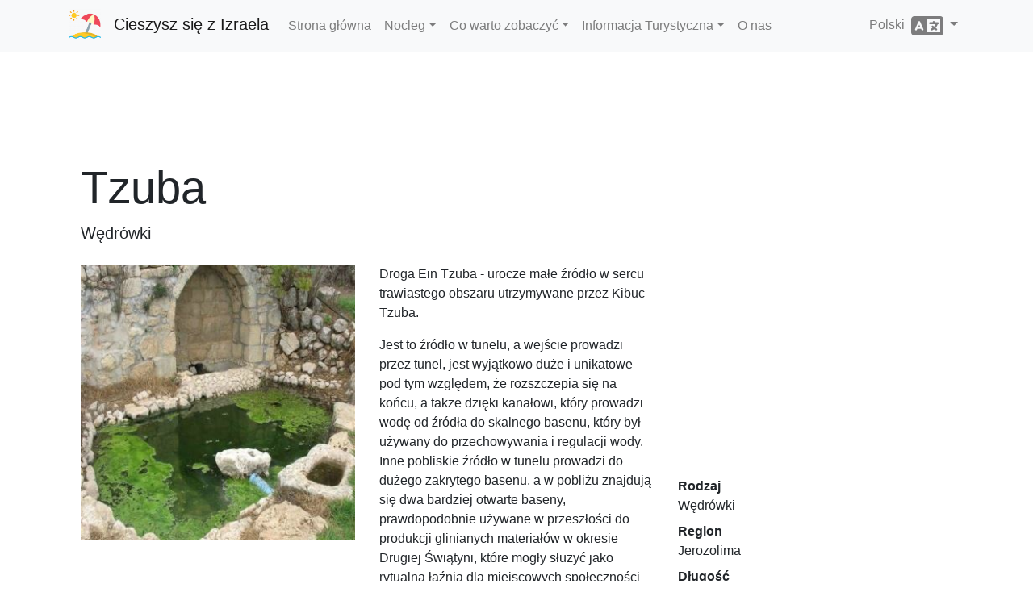

--- FILE ---
content_type: text/html; charset=utf-8
request_url: https://www.enjoyingisrael.com/pl/trails/47020/tzuba
body_size: 8016
content:
<!doctype html>
<html lang="pl">
<head>
	<meta charset="utf-8" />
	<title>Tzuba - Cieszysz si&#x119; z Izraela</title>
	<meta name="viewport" content="width=device-width, initial-scale=1.0" />
	<meta http-equiv="X-UA-Compatible" content="IE=edge" />
	
	
		<link rel="stylesheet" href="/css/site.min.css?v=YfANSZQl2RlpFTxOnoGHFzK-AMI1hQUowPddRoZwW-g" />
	
	<link rel="apple-touch-icon-precomposed" sizes="57x57" href="/apple-touch-icon-57x57.png" />
	<link rel="apple-touch-icon-precomposed" sizes="114x114" href="/apple-touch-icon-114x114.png" />
	<link rel="apple-touch-icon-precomposed" sizes="72x72" href="/apple-touch-icon-72x72.png" />
	<link rel="apple-touch-icon-precomposed" sizes="144x144" href="/apple-touch-icon-144x144.png" />
	<link rel="apple-touch-icon-precomposed" sizes="120x120" href="/apple-touch-icon-120x120.png" />
	<link rel="apple-touch-icon-precomposed" sizes="152x152" href="/apple-touch-icon-152x152.png" />
	<link rel="icon" type="image/png" href="/favicon-32x32.png" sizes="32x32" />
	<link rel="icon" type="image/png" href="/favicon-16x16.png" sizes="16x16" />
			<link rel="alternate" hreflang="de" href="https://www.enjoyingisrael.com/de/trails/47020/tzuba" />
			<link rel="alternate" hreflang="en" href="https://www.enjoyingisrael.com/trails/47020/tzuba" />
			<link rel="alternate" hreflang="es" href="https://www.enjoyingisrael.com/es/trails/47020/tzuba" />
			<link rel="alternate" hreflang="fr" href="https://www.enjoyingisrael.com/fr/trails/47020/tzuba" />
			<link rel="alternate" hreflang="he" href="https://www.enjoyingisrael.com/he/trails/47020/%D7%A6%D7%95%D7%91%D7%94" />
			<link rel="alternate" hreflang="it" href="https://www.enjoyingisrael.com/it/trails/47020/tzuba" />
			<link rel="alternate" hreflang="pl" href="https://www.enjoyingisrael.com/pl/trails/47020/tzuba" />
			<link rel="alternate" hreflang="ru" href="https://www.enjoyingisrael.com/ru/trails/47020/%D1%86%D1%83%D0%B1%D0%B0" />
			<link rel="alternate" hreflang="uk" href="https://www.enjoyingisrael.com/uk/trails/47020/%D1%86%D1%83%D0%B1%D0%B0" />
			<link rel="alternate" hreflang="zh" href="https://www.enjoyingisrael.com/zh/trails/47020/%E6%A5%9A%E5%B7%B4" />
	<meta name="application-name" content="Cieszysz si&#x119; z Izraela" />
	<meta name="msapplication-TileColor" content="#ffffff" />
	<meta name="msapplication-TileImage" content="/img/mstile-144x144.png" />
	<meta name="agd-partner-manual-verification" />
	
	<meta name="description" content="Droga Ein Tzuba - urocze ma&#x142;e &#x17A;r&#xF3;d&#x142;o w sercu trawiastego obszaru utrzymywane przez Kibuc Tzuba.Jest to &#x17A;r&#xF3;d&#x142;o w tunelu, a wej&#x15B;cie prowadzi przez tunel, jest ..." />

	<script async src="//www.googletagmanager.com/gtag/js?id=UA-1975424-26"></script>
	<script>window.dataLayer = window.dataLayer || []; function gtag() { dataLayer.push(arguments); } gtag('js', new Date()); gtag('config', 'UA-1975424-26');</script>
<script data-ad-client="ca-pub-9025242125410402" async src="https://pagead2.googlesyndication.com/pagead/js/adsbygoogle.js"></script></head>
<body>
	<div class="navbar navbar-expand-lg fixed-top navbar-light bg-light">
		<div class="container">
			<a class="navbar-brand" href="/pl">Cieszysz si&#x119; z Izraela</a>
			<button class="navbar-toggler" type="button" data-toggle="collapse" data-target="#navbarResponsive" aria-controls="navbarResponsive" aria-expanded="false" aria-label="Toggle navigation">
				<span class="navbar-toggler-icon"></span>
			</button>
			<div class="collapse navbar-collapse" id="navbarResponsive">
				<ul class="navbar-nav">
					<li class="nav-item"><a class="nav-link" href="/pl">Strona g&#x142;&#xF3;wna</a></li>
					<li class="nav-item dropdown">
						<a class="nav-link dropdown-toggle" href="#" id="navbarDropdown" role="button" data-toggle="dropdown" aria-haspopup="true" aria-expanded="false">Nocleg</a>
						<div class="dropdown-menu" aria-labelledby="navbarDropdown">
							<a class="dropdown-item" href="/pl/hotels">Hotele</a>
							<a class="dropdown-item" href="/pl/hostels">Hostele</a>
							<a class="dropdown-item" href="/pl/bb">B&amp;B</a>
						</div>
					</li>
					<li class="nav-item dropdown">
						<a class="nav-link dropdown-toggle" href="#" id="navbarDropdown" role="button" data-toggle="dropdown" aria-haspopup="true" aria-expanded="false">Co warto zobaczy&#x107;</a>
						<div class="dropdown-menu" aria-labelledby="navbarDropdown">
							<a class="dropdown-item" href="/pl/trails">Szlaki</a>
							<a class="dropdown-item" href="/pl/attractions">Atrakcje</a>
							<a class="dropdown-item" href="/pl/restaurants">Restauracje</a>
						</div>
					</li>
					<li class="nav-item dropdown">
						<a class="nav-link dropdown-toggle" href="#" id="navbarDropdown" role="button" data-toggle="dropdown" aria-haspopup="true" aria-expanded="false">Informacja Turystyczna</a>
						<div class="dropdown-menu" aria-labelledby="navbarDropdown">
							<a class="dropdown-item" href="/pl/tour-guides">Przewodnik</a>
						</div>
					</li>
					<li class="nav-item"><a class="nav-link" href="/pl/about">O nas</a>
				</ul>
				<ul class="nav navbar-nav ml-auto">
					<li class="nav-item dropdown">
	<a class="nav-link dropdown-toggle" href="#" id="langDropdown" role="button" data-toggle="dropdown" aria-haspopup="true" aria-expanded="false">
		Polski &nbsp;<span class="fas fa-language fa-2x align-middle"></span>
	</a>
	<div class="dropdown-menu" aria-labelledby="langDropdown">
<a class="dropdown-item" href="https://www.enjoyingisrael.com/trails/47020/tzuba">English</a><a class="dropdown-item" href="https://www.enjoyingisrael.com/zh/trails/47020/%E6%A5%9A%E5%B7%B4">&#x4E2D;&#x6587;</a><a class="dropdown-item" href="https://www.enjoyingisrael.com/fr/trails/47020/tzuba">Fran&#xE7;ais</a><a class="dropdown-item" href="https://www.enjoyingisrael.com/de/trails/47020/tzuba">Deutsch</a><a class="dropdown-item" href="https://www.enjoyingisrael.com/es/trails/47020/tzuba">Espa&#xF1;ol</a><a class="dropdown-item" href="https://www.enjoyingisrael.com/pt/trails">Portugu&#xEA;s</a><a class="dropdown-item" href="https://www.enjoyingisrael.com/ru/trails/47020/%D1%86%D1%83%D0%B1%D0%B0">&#x420;&#x443;&#x441;&#x441;&#x43A;&#x438;&#x439;</a><a class="dropdown-item" href="https://www.enjoyingisrael.com/it/trails/47020/tzuba">Italiano</a><a class="dropdown-item" href="https://www.enjoyingisrael.com/uk/trails/47020/%D1%86%D1%83%D0%B1%D0%B0">&#x423;&#x43A;&#x440;&#x430;&#x457;&#x43D;&#x441;&#x44C;&#x43A;&#x430;</a><a class="dropdown-item" href="https://www.enjoyingisrael.com/he/trails/47020/%D7%A6%D7%95%D7%91%D7%94">&#x5E2;&#x5D1;&#x5E8;&#x5D9;&#x5EA;</a>	</div>
</li>
				</ul>
			</div>
		</div>
	</div>
	<div class="container">
		<div class="container">
	<div style="margin: 15px 0;">
		<ins class="adsbygoogle" style="display:block" data-ad-client="ca-pub-9025242125410402" data-ad-slot="4449108917" data-ad-format="horizontal" data-full-width-responsive="true"></ins>
		<script>(adsbygoogle = window.adsbygoogle || []).push({});</script>
	</div>
	<h1 class="display-4 mt-2">Tzuba</h1>
	<p class="lead mb-4">W&#x119;dr&#xF3;wki</p>
	<div class="row">
		<div class="col-12 col-sm-5 col-md-6 col-lg-4 mb-4">
			<div class="carousel slide" data-ride="carousel" data-interval="4000">
				<div class="carousel-inner">
						<div class="carousel-item active">
							<img class="d-block w-100" src="/pic/tracks/0024394_tzuba.jpeg" alt="Tzuba" />
						</div>
				</div>
			</div>
		</div>
		<div class="col-12 col-sm col-md col-lg">
			<p>Droga Ein Tzuba - urocze małe źródło w sercu trawiastego obszaru utrzymywane przez Kibuc Tzuba.</p><p>Jest to źródło w tunelu, a wejście prowadzi przez tunel, jest wyjątkowo duże i unikatowe pod tym względem, że rozszczepia się na końcu, a także dzięki kanałowi, który prowadzi wodę od źródła do skalnego basenu, który był używany do przechowywania i regulacji wody. Inne pobliskie źródło w tunelu prowadzi do dużego zakrytego basenu, a w pobliżu znajdują się dwa bardziej otwarte baseny, prawdopodobnie używane w przeszłości do produkcji glinianych materiałów w okresie Drugiej Świątyni, które mogły służyć jako rytualna łaźnia dla miejscowych społeczności żydowskich.</p><p>Tel Tzuba - Tzuba jest wymienione w Biblii jako miejsce pochodzenia jednego z bohaterów Dawida, Yigala Ben Natana. Większość szczątków na dzisiejszym wzgórzu pochodzi z okresu Krzyżowców, gdzie zbudowano twierdzę Belmont, czyli piękną górę. Twierdza była jedną z serii fortec zbudowanych wzdłuż drogi z Jaffy do Jerozolimy, w stosunkowo wysokich punktach, niedaleko od siebie, w celu kontroli nad główną drogą. Istniała tam do 1948 roku arabska wioska Zuba.</p><p>Jaskinia Jana Chrzciciela - Jan Chrzciciel był krewnym Jezusa nieco starszym od Niego, który żył i pracował w I wieku naszej ery. </p><p>Zgodnie z jedną tradycją urodził się w Ein Karem, niedaleko Jerozolimy, i żył samotnie na pustyni przez długi okres. </p><p>To Jan rozpoznał zdolności Jezusa, zanurzył go w wodach Jordanu i ogłosił go Mesjaszem, greckim Chrystusem. </p><p>Wedug Biblii, Jan został pojmany przez Heroda Antypasa i stracony. Jaskinia została odkryta przez archeologów którzy identyfikują jaskinię jako miejsce odosobnienia samego Jana Chrzciciela, tak jak to zostało zapisane w Nowym Testamencie. Jaskinia jest ozdobiona bizantyjskimi obrazami, przedstawiającymi postać Jana Chrzciciela i jego życie z okresu około 300 lat później.</p><p>Kibuc Palmach Tzuba - został założony 15-go dnia Tishrei (19.10.1948) i należy do Ruchu Zjednoczonych Kibuców. </p><p>Kibuc założyło siedemdziesięciu pięciu weteranów Palmach, którzy walczyli w tej okolicy. Nazwa biblijnej osady Tzuba również została zmieniona od nazwy arabskiej wioski Zuba. W momencie założenia kibucu siły Izraela wciąż walczyły w korytarzach Jerozolimy i stąd kibuc otrzymał swoją nazwę "Palmach Tzuba".</p><p>Jak dojechać? W przypadku osób jadących z centrum: na Drodze 1 do Jerozolimy (wschód) na węźle Harel skręć w prawo w drogę 3965 i dalej jedź prosto na duży plac (Węzeł Har Eitan).</p><p>Skręć w prawo w drogę 395 i jedź aż do Kibucu Tzuba. Skręć w prawo i jedź aż do parkingu Kibucu.</p><p>Kolejna opcja dojazdu - z Autostrady 1, Tel Awiw - Jerozolima, skręć na węźle Sha'ar Hagai na Trasę 38 w kierunku Beit Shemesh. Po około 5 kilometrach na węźle Eshta'ol skręć w lewo, zgodnie ze znakiem "Ksalon, Ramat Raziel, Tzuba, na Trasę 395. Po skręcie, po prawej stronie stoi trójkątny znak "Uwaga Jelenie" - jedź dalej za znakami do Kibucu Tzuba.</p><p>Wjedź do Kibucu Tzuba. </p><p>Na rondzie jedź prosto, po prawej stoi pensjonat kibucu. Po około 400 metrach dojedziesz do parkingu fabryki. Miń fabrykę po prawej stronie i dojedź do małej drogi z zielonym znakiem: "Ein Tzuba" (patrz zdjęcia). Jedź krętą drogą przez około kilometr, po lewej stronie będziesz mijać sady owocowe, aż do skrętu w prawo na parking. </p><p>Wyjdź z pojazdu i idź w dół ścieżką oznakowaną zielonymi znakami przez około 300 metrów - na rozstajach skręć w prawo i przejdź około 50 metrów do znaku na źródło. Wejście będzie zamknięte, dlatego trzeba uzgodnić otwarcie z Kibucem Tzuba.</p><p>Co jeszcze? Przy wejściu do Ein Tzuba za opłatą można wejść do jaskini Jana Chrzciciela, a po wcześniejszym uzgodnieniu wynająć lokalnych przewodników, telefon - 02-5347000. Opłata za wstęp: Do uzgodnienia z Kibucem Tzuba telefonicznie</p>
		</div>
		<div class="col-12 col-sm-12 col-md-12 col-lg-4">
			<iframe class="w-100 mb-3" frameborder="0" src="https://www.google.com/maps/embed/v1/place?key=AIzaSyBt__4AVN83y5DjzKEB0i0G4pE3Tnwdx7o&language=pl&q=31.784225,35.122234&zoom=9" height="240"></iframe>
			<dl>
				<dt>Rodzaj</dt>
				<dd>W&#x119;dr&#xF3;wki</dd>
				<dt>Region</dt>
				<dd>Jerozolima</dd>
				<dt>D&#x142;ugo&#x15B;&#x107;</dt>
				<dd>Oko&#x142;o 2 km</dd>
				<dt>Trwanie</dt>
				<dd>2 godzin</dd>
				<dt>Pole namiotowe</dt>
				<dd>&#x141;atwy</dd>
				<dt>Punkt pocz&#x105;tkowy</dt>
				<dd>Kibbutz Tzuba parking lot (<a href="https://www.google.com/maps/search/?api=1&query=31.784225,35.122234" target="_blank" rel="noopener">mapa</a>)</dd>
				<dt>Punkt ko&#x144;cowy</dt>
				<dd>Near Yochanan cave parking lot (<a href="https://www.google.com/maps/search/?api=1&query=31.784855,35.130676" target="_blank" rel="noopener">mapa</a>)</dd>
				<dt>Specjalny sprz&#x119;t</dt>
				<dd>Buty, latarkas, Kapelusz, woda, Krem do opalania, Changeable clothes</dd>
				<br />
					<dt class="d-none">Parking</dt>
					<dd><span class="fas fa-parking fa-fw"></span> Darmowy parking</dd>
					<dt class="d-none">Woda pitna</dt>
					<dd><span class="fas fa-faucet fa-fw"></span> Woda pitna</dd>
					<dt class="d-none">Woda w k&#x105;pieliskach</dt>
					<dd><span class="fas fa-shower fa-fw"></span> Woda w k&#x105;pieliskach</dd>
					<dt class="d-none">Odpowiedni dla dzieci</dt>
					<dd><span class="fas fa-child fa-fw"></span> Odpowiedni dla dzieci</dd>
					<dt class="d-none">Odpowiednie na piknik</dt>
					<dd><span class="fas fa-shopping-basket fa-fw"></span> Odpowiednie na piknik</dd>
					<br />
						<dt class="d-none">Telefon</dt>
						<dd><span class="fas fa-phone fa-fw"></span> <a class="ltr" href="tel:&#x2B;972-2-5347000">&#x2B;972-2-5347000</a></dd>
			</dl>
		</div>
	</div>
	<h2 class="mt-5 mb-4"><span class="fas fa-hiking"></span>&nbsp; Podobne szlaki</h2>
	<div class="row">
		<div class="col-sm-12 col-md-6 col-lg-4 col-xl-3 col-ad mb-4">
			<ins class="adsbygoogle" data-ad-client="ca-pub-9025242125410402" data-ad-slot="4449108917" data-ad-format="auto" data-full-width-responsive="true"></ins>
			<script>(adsbygoogle = window.adsbygoogle || []).push({});</script>
		</div>
			<div class="col-sm-12 col-md-6 col-lg-4 col-xl-3 mb-4">
				<div class="card bg-light">
					<img class="card-img" src="/pic/tracks/0012704_from-ein-sataf-to-ein-karem-track.jpeg" alt="From Ein Sataf To Ein Karem Track" />
					<div class="card-body">
						<h2 class="card-title h4"><a class="stretched-link text-dark" href="/pl/trails/5137/from-ein-sataf-to-ein-karem-track">From Ein Sataf To Ein Karem Track</a></h2>
						<div class="card-text h6">Prosta &#x15B;cie&#x17C;ka spacerowa</div>
						<div class="card-text">Jerozolima</div>
					</div>
				</div>
			</div>
			<div class="col-sm-12 col-md-6 col-lg-4 col-xl-3 mb-4">
				<div class="card bg-light">
					<img class="card-img" src="/pic/tracks/0024398_ein-eshkaf.jpeg" alt="Ein Eshkaf" />
					<div class="card-body">
						<h2 class="card-title h4"><a class="stretched-link text-dark" href="/pl/trails/47023/ein-eshkaf">Ein Eshkaf</a></h2>
						<div class="card-text h6">W&#x119;dr&#xF3;wki</div>
						<div class="card-text">Jerozolima</div>
					</div>
				</div>
			</div>
			<div class="col-sm-12 col-md-6 col-lg-4 col-xl-3 mb-4">
				<div class="card bg-light">
					<img class="card-img" src="/pic/tracks/0024405_military-cemetery-of-the-harel-brigade.jpeg" alt="Military cemetery of the Harel Brigade" />
					<div class="card-body">
						<h2 class="card-title h4"><a class="stretched-link text-dark" href="/pl/trails/47029/military-cemetery-of-the-harel-brigade">Military cemetery of the Harel Brigade</a></h2>
						<div class="card-text h6">W&#x119;dr&#xF3;wki</div>
						<div class="card-text">Jerozolima</div>
					</div>
				</div>
			</div>
			<div class="col-sm-12 col-md-6 col-lg-4 col-xl-3 mb-4">
				<div class="card bg-light">
					<img class="card-img" src="/pic/tracks/0024493_yohanan-hamatbil-monastery.jpeg" alt="Yohanan Hamatbil Monastery" />
					<div class="card-body">
						<h2 class="card-title h4"><a class="stretched-link text-dark" href="/pl/trails/47064/yohanan-hamatbil-monastery">Yohanan Hamatbil Monastery</a></h2>
						<div class="card-text h6">W&#x119;dr&#xF3;wki</div>
						<div class="card-text">Judea i Samaria</div>
					</div>
				</div>
			</div>
			<div class="col-sm-12 col-md-6 col-lg-4 col-xl-3 mb-4">
				<div class="card bg-light">
					<img class="card-img" src="/pic/tracks/0024408_the-monument-of-heroism.jpeg" alt="The Monument Of Heroism" />
					<div class="card-body">
						<h2 class="card-title h4"><a class="stretched-link text-dark" href="/pl/trails/47031/the-monument-of-heroism">The Monument Of Heroism</a></h2>
						<div class="card-text h6">W&#x119;dr&#xF3;wki</div>
						<div class="card-text">Judea i Samaria</div>
					</div>
				</div>
			</div>
			<div class="col-sm-12 col-md-6 col-lg-4 col-xl-3 mb-4">
				<div class="card bg-light">
					<img class="card-img" src="/pic/tracks/0024390_mount-tayasim-ein-tayasim.jpeg" alt="Mount Tayasim, Ein Tayasim" />
					<div class="card-body">
						<h2 class="card-title h4"><a class="stretched-link text-dark" href="/pl/trails/47017/mount-tayasim-ein-tayasim">Mount Tayasim, Ein Tayasim</a></h2>
						<div class="card-text h6">W&#x119;dr&#xF3;wki</div>
						<div class="card-text">Jerozolima</div>
					</div>
				</div>
			</div>
			<div class="col-sm-12 col-md-6 col-lg-4 col-xl-3 mb-4">
				<div class="card bg-light">
					<img class="card-img" src="/pic/tracks/0001147_sde-telem-enot-telem-national-park.jpeg" alt="Sde Telem - Enot Telem National Park" />
					<div class="card-body">
						<h2 class="card-title h4"><a class="stretched-link text-dark" href="/pl/trails/5698/sde-telem-enot-telem-national-park">Sde Telem - Enot Telem National Park</a></h2>
						<div class="card-text h6">Odwied&#x17A; miejsce</div>
						<div class="card-text">Jerozolima</div>
					</div>
				</div>
			</div>
	</div>
	<h2 class="mt-5 mb-4"><span class="fas fa-map-marker-alt"></span>&nbsp; Atrakcje w pobli&#x17C;u</h2>
	<div class="row">
		<div class="col-sm-12 col-md-6 col-lg-4 col-xl-3 col-ad mb-4">
			<ins class="adsbygoogle" data-ad-client="ca-pub-9025242125410402" data-ad-slot="4449108917" data-ad-format="auto" data-full-width-responsive="true"></ins>
			<script>(adsbygoogle = window.adsbygoogle || []).push({});</script>
		</div>
			<div class="col-sm-12 col-md-6 col-lg-4 col-xl-3 mb-4">
				<div class="card bg-light">
					<img class="card-img" src="/pic/attractions/0027617_tzuba-winery_493.jpeg" alt="Tzuba Winery" />
					<div class="card-body">
						<h2 class="card-title h4"><a class="stretched-link text-dark" href="/pl/attractions/5633/tzuba-winery">Tzuba Winery</a></h2>
						<div class="card-text h6">Winnice</div>
						<div class="card-text">Kibbutz Tzuba</div>
					</div>
				</div>
			</div>
			<div class="col-sm-12 col-md-6 col-lg-4 col-xl-3 mb-4">
				<div class="card bg-light">
					<img class="card-img" src="/pic/attractions/0024267_kiftzuba_493.jpeg" alt="Kiftzuba" />
					<div class="card-body">
						<h2 class="card-title h4"><a class="stretched-link text-dark" href="/pl/attractions/46952/kiftzuba">Kiftzuba</a></h2>
						<div class="card-text h6">Publiczne parki i ogrody</div>
						<div class="card-text">Kibuc Cowa</div>
					</div>
				</div>
			</div>
			<div class="col-sm-12 col-md-6 col-lg-4 col-xl-3 mb-4">
				<div class="card bg-light">
					<img class="card-img" src="/pic/attractions/0008117_en-hemed-national-park_493.jpeg" alt="En Hemed National Park" />
					<div class="card-body">
						<h2 class="card-title h4"><a class="stretched-link text-dark" href="/pl/attractions/5978/en-hemed-national-park">En Hemed National Park</a></h2>
						<div class="card-text h6">Publiczne parki i ogrody</div>
						<div class="card-text">Ein Hemed National Park</div>
					</div>
				</div>
			</div>
			<div class="col-sm-12 col-md-6 col-lg-4 col-xl-3 mb-4">
				<div class="card bg-light">
					<img class="card-img" src="/pic/attractions/0011596_tel-tsuba_493.jpeg" alt="Tel Tsuba" />
					<div class="card-body">
						<h2 class="card-title h4"><a class="stretched-link text-dark" href="/pl/attractions/6886/tel-tsuba">Tel Tsuba</a></h2>
						<div class="card-text h6">&#x15A;rodowisko i zwierz&#x119;ta</div>
						<div class="card-text">Kibbutz Tsuba</div>
					</div>
				</div>
			</div>
			<div class="col-sm-12 col-md-6 col-lg-4 col-xl-3 mb-4">
				<div class="card bg-light">
					<img class="card-img" src="/pic/attractions/0010407_sataf_493.jpeg" alt="Sataf" />
					<div class="card-body">
						<h2 class="card-title h4"><a class="stretched-link text-dark" href="/pl/attractions/6531/sataf">Sataf</a></h2>
						<div class="card-text h6">Archeologia i historia</div>
						<div class="card-text">Jerusalem Mountains, Jerozolima</div>
					</div>
				</div>
			</div>
			<div class="col-sm-12 col-md-6 col-lg-4 col-xl-3 mb-4">
				<div class="card bg-light">
					<img class="card-img" src="/pic/attractions/0011122_st-john-in-the-desert-monastery_493.jpeg" alt="St. John in the Desert Monastery" />
					<div class="card-body">
						<h2 class="card-title h4"><a class="stretched-link text-dark" href="/pl/attractions/6526/st-john-in-the-desert-monastery">St. John in the Desert Monastery</a></h2>
						<div class="card-text h6">&#x15A;wi&#x119;te miejsca</div>
						<div class="card-text">Moshav Even Sapir</div>
					</div>
				</div>
			</div>
			<div class="col-sm-12 col-md-6 col-lg-4 col-xl-3 mb-4">
				<div class="card bg-light">
					<img class="card-img" src="/pic/attractions/0010824_castel-national-site_493.jpeg" alt="Castel National Site" />
					<div class="card-body">
						<h2 class="card-title h4"><a class="stretched-link text-dark" href="/pl/attractions/5998/castel-national-site">Castel National Site</a></h2>
						<div class="card-text h6">Archeologia i historia, Zabytki narodowe</div>
						<div class="card-text">Keren Kayemet St., Mevaseret Zion</div>
					</div>
				</div>
			</div>
	</div>
		<h2 class="mt-5 mb-4"><span class="fas fa-utensils"></span>&nbsp; Najbli&#x17C;sze restauracje</h2>
		<div class="row">
			<div class="col-sm-12 col-md-6 col-lg-4 col-xl-3 col-ad mb-4">
				<ins class="adsbygoogle" data-ad-client="ca-pub-9025242125410402" data-ad-slot="4449108917" data-ad-format="auto" data-full-width-responsive="true"></ins>
				<script>(adsbygoogle = window.adsbygoogle || []).push({});</script>
			</div>
				<div class="col-sm-12 col-md-6 col-lg-4 col-xl-3 mb-4">
					<div class="card bg-light">
						<img class="card-img" src="/pic/restaurants/0019524_majada_493.jpeg" alt="Majada" />
						<div class="card-body">
							<h2 class="card-title h4"><a class="stretched-link text-dark" href="/pl/restaurants/43404/majada">Majada</a></h2>
							<div class="card-text h6">Nabia&#x142;, Ryby, &#x15A;wiata</div>
							<div class="card-text">Kfar Ein Rafa, Jerozolima</div>
						</div>
					</div>
				</div>
				<div class="col-sm-12 col-md-6 col-lg-4 col-xl-3 mb-4">
					<div class="card bg-light">
						<img class="card-img" src="/pic/restaurants/0019893_the-lebanese-restauranr_493.jpeg" alt="The Lebanese Restaurant - Abu Gosh" />
						<div class="card-body">
							<h2 class="card-title h4"><a class="stretched-link text-dark" href="/pl/restaurants/43558/the-lebanese-restaurant-abu-gosh">The Lebanese Restaurant - Abu Gosh</a></h2>
							<div class="card-text h6">Mi&#x119;so, &#x15A;wiata</div>
							<div class="card-text">88 Kvish Ha-Shalom, Abu Gosh</div>
						</div>
					</div>
				</div>
				<div class="col-sm-12 col-md-6 col-lg-4 col-xl-3 mb-4">
					<div class="card bg-light">
						<img class="card-img" src="/pic/restaurants/0023584_joe-menta-shankar-petach-tikva_493.jpeg" alt="Joe &quot;Menta&quot; - Castel, Mevasseret Zion" />
						<div class="card-body">
							<h2 class="card-title h4"><a class="stretched-link text-dark" href="/pl/restaurants/45997/joe-menta-castel-mevasseret-zion">Joe &quot;Menta&quot; - Castel, Mevasseret Zion</a></h2>
							<div class="card-text h6">Nabia&#x142;, Wega&#x144;ska</div>
							<div class="card-text">Hachutzavim 42, Mewasseret Cijjon</div>
						</div>
					</div>
				</div>
				<div class="col-sm-12 col-md-6 col-lg-4 col-xl-3 mb-4">
					<div class="card bg-light">
						<img class="card-img" src="/pic/restaurants/0019978_pinati-castel_493.jpeg" alt="Pinati Castel" />
						<div class="card-body">
							<h2 class="card-title h4"><a class="stretched-link text-dark" href="/pl/restaurants/43610/pinati-castel">Pinati Castel</a></h2>
							<div class="card-text h6">Mi&#x119;so, &#x15A;wiata</div>
							<div class="card-text">Hahuzvim 2 Castel, Jerozolima</div>
						</div>
					</div>
				</div>
				<div class="col-sm-12 col-md-6 col-lg-4 col-xl-3 mb-4">
					<div class="card bg-light">
						<img class="card-img" src="/pic/restaurants/0020199_english-cake-mevaseret-zion_493.jpeg" alt="English Cake - Mevaseret Zion" />
						<div class="card-body">
							<h2 class="card-title h4"><a class="stretched-link text-dark" href="/pl/restaurants/43722/english-cake-mevaseret-zion">English Cake - Mevaseret Zion</a></h2>
							<div class="card-text h6">Nabia&#x142;, Wegetaria&#x144;ska</div>
							<div class="card-text">Mevasseret Ziyyon, Mewasseret Cijjon</div>
						</div>
					</div>
				</div>
				<div class="col-sm-12 col-md-6 col-lg-4 col-xl-3 mb-4">
					<div class="card bg-light">
						<img class="card-img" src="/pic/restaurants/0021003_mcdonalds-mevaseret-mall-jerusalem_493.jpeg" alt="Mcdonalds- Mevaseret Mall, Jerusalem" />
						<div class="card-body">
							<h2 class="card-title h4"><a class="stretched-link text-dark" href="/pl/restaurants/44188/mcdonalds-mevaseret-mall-jerusalem">Mcdonalds- Mevaseret Mall, Jerusalem</a></h2>
							<div class="card-text h6">Mi&#x119;so</div>
							<div class="card-text">10 Hachutzavim, Jerozolima</div>
						</div>
					</div>
				</div>
				<div class="col-sm-12 col-md-6 col-lg-4 col-xl-3 mb-4">
					<div class="card bg-light">
						<img class="card-img" src="/pic/restaurants/0022511_pizza-domino-abu-ghosh_493.jpeg" alt="Pizza Domino- Abu Ghosh" />
						<div class="card-body">
							<h2 class="card-title h4"><a class="stretched-link text-dark" href="/pl/restaurants/44897/pizza-domino-abu-ghosh">Pizza Domino- Abu Ghosh</a></h2>
							<div class="card-text h6">Nabia&#x142;, W&#x142;oska</div>
							<div class="card-text">Kvish Hashalom 69, Abu Ghausz</div>
						</div>
					</div>
				</div>
		</div>
</div>

	</div>
	<footer class="my-5 pt-5 text-muted text-center text-small">
		<div class="container">
			<ul class="list-inline">
				<li class="list-inline-item"><a href="/pl/privacy">Prywatno&#x15B;&#x107;</a></li>
				<li class="list-inline-item"><a href="/pl/terms">Warunki</a></li>
				<li class="list-inline-item"><a href="/pl/accessibility">Dost&#x119;pno&#x15B;&#x107;</a></li>
				<li class="list-inline-item"><a href="/pl/contact">Skontaktuj si&#x119; z nami</a></li>
			</ul>
			<p class="mb-1">&copy;2018-2025 enjoyingisrael.com. Wszelkie prawa zastrze&#x17C;one</p>
		</div>
	</footer>
	
	
		<script src="/js/site.min.js?v=-2FHadjEV5Sn85CdM27IQK1-1to73v_NMUcVUdFEkcg"></script>
	
	
</body>
</html>

--- FILE ---
content_type: text/html; charset=utf-8
request_url: https://www.google.com/recaptcha/api2/aframe
body_size: 267
content:
<!DOCTYPE HTML><html><head><meta http-equiv="content-type" content="text/html; charset=UTF-8"></head><body><script nonce="stVUFRDaVMdfsTrKpZLUFA">/** Anti-fraud and anti-abuse applications only. See google.com/recaptcha */ try{var clients={'sodar':'https://pagead2.googlesyndication.com/pagead/sodar?'};window.addEventListener("message",function(a){try{if(a.source===window.parent){var b=JSON.parse(a.data);var c=clients[b['id']];if(c){var d=document.createElement('img');d.src=c+b['params']+'&rc='+(localStorage.getItem("rc::a")?sessionStorage.getItem("rc::b"):"");window.document.body.appendChild(d);sessionStorage.setItem("rc::e",parseInt(sessionStorage.getItem("rc::e")||0)+1);localStorage.setItem("rc::h",'1763293060523');}}}catch(b){}});window.parent.postMessage("_grecaptcha_ready", "*");}catch(b){}</script></body></html>